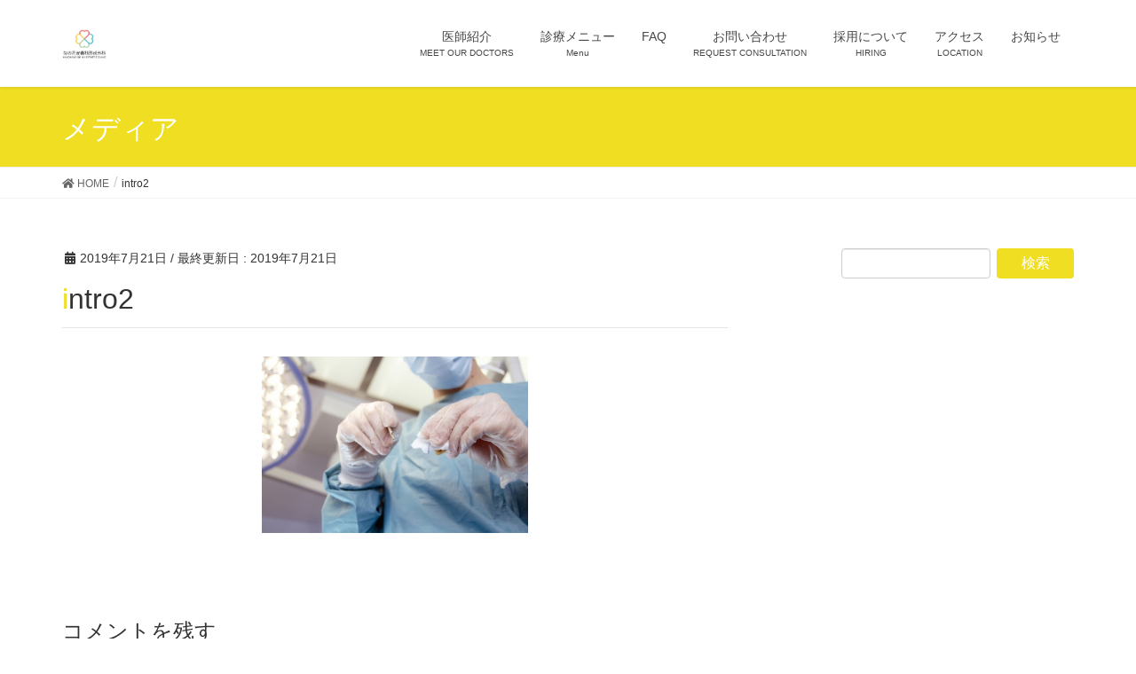

--- FILE ---
content_type: text/html; charset=UTF-8
request_url: http://nanohanaskinclinic.com/intro2-2/
body_size: 7916
content:
<!DOCTYPE html>
<html lang="ja">
<head>
<meta charset="utf-8">
<meta http-equiv="X-UA-Compatible" content="IE=edge">
<meta name="viewport" content="width=device-width, initial-scale=1">
<title>intro2 | なの花皮膚科形成外科〜経験豊富な形成外科専門医による形成外科•皮膚科•美容外科〜</title>
<meta name="keywords" content="柏, 皮膚科, 形成外科, シミ取り,美白,アトピー, お勧め, ニキビ, ハゲ, 二重, ワキガ, シワ, ニキビ, プラセンタ, 産後, kashiwa, Dermatology, plastic surgery " />
<link rel='dns-prefetch' href='//secure.gravatar.com' />
<link rel='dns-prefetch' href='//s.w.org' />
<link rel="alternate" type="application/rss+xml" title="なの花皮膚科形成外科〜経験豊富な形成外科専門医による形成外科•皮膚科•美容外科〜 &raquo; フィード" href="http://nanohanaskinclinic.com/feed/" />
<link rel="alternate" type="application/rss+xml" title="なの花皮膚科形成外科〜経験豊富な形成外科専門医による形成外科•皮膚科•美容外科〜 &raquo; コメントフィード" href="http://nanohanaskinclinic.com/comments/feed/" />
<link rel="alternate" type="application/rss+xml" title="なの花皮膚科形成外科〜経験豊富な形成外科専門医による形成外科•皮膚科•美容外科〜 &raquo; intro2 のコメントのフィード" href="http://nanohanaskinclinic.com/feed/?attachment_id=206" />
<meta name="description" content="" />		<script type="text/javascript">
			window._wpemojiSettings = {"baseUrl":"https:\/\/s.w.org\/images\/core\/emoji\/12.0.0-1\/72x72\/","ext":".png","svgUrl":"https:\/\/s.w.org\/images\/core\/emoji\/12.0.0-1\/svg\/","svgExt":".svg","source":{"concatemoji":"http:\/\/nanohanaskinclinic.com\/wp-includes\/js\/wp-emoji-release.min.js?ver=5.2.21"}};
			!function(e,a,t){var n,r,o,i=a.createElement("canvas"),p=i.getContext&&i.getContext("2d");function s(e,t){var a=String.fromCharCode;p.clearRect(0,0,i.width,i.height),p.fillText(a.apply(this,e),0,0);e=i.toDataURL();return p.clearRect(0,0,i.width,i.height),p.fillText(a.apply(this,t),0,0),e===i.toDataURL()}function c(e){var t=a.createElement("script");t.src=e,t.defer=t.type="text/javascript",a.getElementsByTagName("head")[0].appendChild(t)}for(o=Array("flag","emoji"),t.supports={everything:!0,everythingExceptFlag:!0},r=0;r<o.length;r++)t.supports[o[r]]=function(e){if(!p||!p.fillText)return!1;switch(p.textBaseline="top",p.font="600 32px Arial",e){case"flag":return s([55356,56826,55356,56819],[55356,56826,8203,55356,56819])?!1:!s([55356,57332,56128,56423,56128,56418,56128,56421,56128,56430,56128,56423,56128,56447],[55356,57332,8203,56128,56423,8203,56128,56418,8203,56128,56421,8203,56128,56430,8203,56128,56423,8203,56128,56447]);case"emoji":return!s([55357,56424,55356,57342,8205,55358,56605,8205,55357,56424,55356,57340],[55357,56424,55356,57342,8203,55358,56605,8203,55357,56424,55356,57340])}return!1}(o[r]),t.supports.everything=t.supports.everything&&t.supports[o[r]],"flag"!==o[r]&&(t.supports.everythingExceptFlag=t.supports.everythingExceptFlag&&t.supports[o[r]]);t.supports.everythingExceptFlag=t.supports.everythingExceptFlag&&!t.supports.flag,t.DOMReady=!1,t.readyCallback=function(){t.DOMReady=!0},t.supports.everything||(n=function(){t.readyCallback()},a.addEventListener?(a.addEventListener("DOMContentLoaded",n,!1),e.addEventListener("load",n,!1)):(e.attachEvent("onload",n),a.attachEvent("onreadystatechange",function(){"complete"===a.readyState&&t.readyCallback()})),(n=t.source||{}).concatemoji?c(n.concatemoji):n.wpemoji&&n.twemoji&&(c(n.twemoji),c(n.wpemoji)))}(window,document,window._wpemojiSettings);
		</script>
		<style type="text/css">
img.wp-smiley,
img.emoji {
	display: inline !important;
	border: none !important;
	box-shadow: none !important;
	height: 1em !important;
	width: 1em !important;
	margin: 0 .07em !important;
	vertical-align: -0.1em !important;
	background: none !important;
	padding: 0 !important;
}
</style>
	<link rel='stylesheet' id='font-awesome-css'  href='http://nanohanaskinclinic.com/wp-content/themes/lightning/inc/font-awesome/versions/5.6.0/css/all.min.css?ver=5.6' type='text/css' media='all' />
<link rel='stylesheet' id='wp-block-library-css'  href='http://nanohanaskinclinic.com/wp-includes/css/dist/block-library/style.min.css?ver=5.2.21' type='text/css' media='all' />
<style id='wp-block-library-inline-css' type='text/css'>
.has-text-align-justify{text-align:justify;}
</style>
<link rel='stylesheet' id='vk-blocks-build-css-css'  href='http://nanohanaskinclinic.com/wp-content/plugins/vk-all-in-one-expansion-unit/inc/vk-blocks/package/build/block-build.css?ver=0.10.1' type='text/css' media='all' />
<link rel='stylesheet' id='contact-form-7-css'  href='http://nanohanaskinclinic.com/wp-content/plugins/contact-form-7/includes/css/styles.css?ver=5.0.4' type='text/css' media='all' />
<link rel='stylesheet' id='vkExUnit_common_style-css'  href='http://nanohanaskinclinic.com/wp-content/plugins/vk-all-in-one-expansion-unit/assets/css/vkExUnit_style_in_bs.css?ver=9.5.1.0' type='text/css' media='all' />
<link rel='stylesheet' id='lightning-common-style-css'  href='http://nanohanaskinclinic.com/wp-content/themes/lightning/assets/css/common.css?ver=6.16.0' type='text/css' media='all' />
<link rel='stylesheet' id='lightning-design-style-css'  href='http://nanohanaskinclinic.com/wp-content/themes/lightning/design-skin/origin/css/style.css?ver=6.16.0' type='text/css' media='all' />
<style id='lightning-design-style-inline-css' type='text/css'>
/* ltg theme common */.color_key_bg,.color_key_bg_hover:hover{background-color: #efde21;}.color_key_txt,.color_key_txt_hover:hover{color: #efde21;}.color_key_border,.color_key_border_hover:hover{border-color: #efde21;}.color_key_dark_bg,.color_key_dark_bg_hover:hover{background-color: #5bb532;}.color_key_dark_txt,.color_key_dark_txt_hover:hover{color: #5bb532;}.color_key_dark_border,.color_key_dark_border_hover:hover{border-color: #5bb532;}
.bbp-submit-wrapper .button.submit,.woocommerce a.button.alt:hover,.woocommerce-product-search button:hover,.woocommerce button.button.alt { background-color:#5bb532 ; }.bbp-submit-wrapper .button.submit:hover,.woocommerce a.button.alt,.woocommerce-product-search button,.woocommerce button.button.alt:hover { background-color:#efde21 ; }.woocommerce ul.product_list_widget li a:hover img { border-color:#efde21; }.veu_color_txt_key { color:#5bb532 ; }.veu_color_bg_key { background-color:#5bb532 ; }.veu_color_border_key { border-color:#5bb532 ; }.btn-default { border-color:#efde21;color:#efde21;}.btn-default:focus,.btn-default:hover { border-color:#efde21;background-color: #efde21; }.btn-primary { background-color:#efde21;border-color:#5bb532; }.btn-primary:focus,.btn-primary:hover { background-color:#5bb532;border-color:#efde21; }/* sidebar child menu display */.localNav ul ul.children{ display:none; }.localNav ul li.current_page_ancestor ul.children,.localNav ul li.current_page_item ul.children,.localNav ul li.current-cat ul.children{ display:block; }
.tagcloud a:before { font-family: "Font Awesome 5 Free";content: "\f02b";font-weight: bold; }
a { color:#5bb532 ; }a:hover { color:#efde21 ; }.page-header { background-color:#efde21; }h1.entry-title:first-letter,.single h1.entry-title:first-letter { color:#efde21; }h2,.mainSection-title { border-top-color:#efde21; }h3:after,.subSection-title:after { border-bottom-color:#efde21; }.media .media-body .media-heading a:hover { color:#efde21; }ul.page-numbers li span.page-numbers.current { background-color:#efde21; }.pager li > a { border-color:#efde21;color:#efde21;}.pager li > a:hover { background-color:#efde21;color:#fff;}footer { border-top-color:#efde21; }dt { border-left-color:#efde21; }@media (min-width: 768px){ ul.gMenu > li > a:after { border-bottom-color: #efde21 ; }} /* @media (min-width: 768px) */
</style>
<link rel='stylesheet' id='lightning-theme-style-css'  href='http://nanohanaskinclinic.com/wp-content/themes/lightning/style.css?ver=6.16.0' type='text/css' media='all' />
<style id='lightning-theme-style-inline-css' type='text/css'>

			.prBlock_icon_outer { border:1px solid #efde21; }
			.prBlock_icon { color:#efde21; }
		
</style>
<link rel='stylesheet' id='jetpack_css-css'  href='http://nanohanaskinclinic.com/wp-content/plugins/jetpack/css/jetpack.css?ver=8.3.3' type='text/css' media='all' />
<script type='text/javascript' src='http://nanohanaskinclinic.com/wp-includes/js/jquery/jquery.js?ver=1.12.4-wp'></script>
<script type='text/javascript' src='http://nanohanaskinclinic.com/wp-includes/js/jquery/jquery-migrate.min.js?ver=1.4.1'></script>
<link rel='https://api.w.org/' href='http://nanohanaskinclinic.com/wp-json/' />
<link rel="EditURI" type="application/rsd+xml" title="RSD" href="http://nanohanaskinclinic.com/xmlrpc.php?rsd" />
<link rel="wlwmanifest" type="application/wlwmanifest+xml" href="http://nanohanaskinclinic.com/wp-includes/wlwmanifest.xml" /> 
<meta name="generator" content="WordPress 5.2.21" />
<link rel='shortlink' href='https://wp.me/aafo4w-3k' />
<link rel="alternate" type="application/json+oembed" href="http://nanohanaskinclinic.com/wp-json/oembed/1.0/embed?url=http%3A%2F%2Fnanohanaskinclinic.com%2Fintro2-2%2F" />
<link rel="alternate" type="text/xml+oembed" href="http://nanohanaskinclinic.com/wp-json/oembed/1.0/embed?url=http%3A%2F%2Fnanohanaskinclinic.com%2Fintro2-2%2F&#038;format=xml" />
<!-- [ VK All in one Expansion Unit Common ] -->
<style type="text/css">
.veu_color_txt_key { color:#5bb532 ; }
.veu_color_bg_key { background-color:#5bb532 ; }
.veu_color_border_key { border-color:#5bb532 ; }
a { color:#5bb532 ; }
a:hover { color:#efde21 ; }
.btn-default { border-color:#efde21;color:#efde21;}
.btn-default:focus,
.btn-default:hover { border-color:#efde21;background-color: #efde21; }
.btn-primary { background-color:#efde21;border-color:#5bb532; }
.btn-primary:focus,
.btn-primary:hover { background-color:#5bb532;border-color:#efde21; }
</style>
<!-- [ / VK All in one Expansion Unit Common ] -->
	
<link rel='dns-prefetch' href='//v0.wordpress.com'/>
<link rel='dns-prefetch' href='//i0.wp.com'/>
<link rel='dns-prefetch' href='//i1.wp.com'/>
<link rel='dns-prefetch' href='//i2.wp.com'/>
<style type='text/css'>img#wpstats{display:none}</style><style>.simplemap img{max-width:none !important;padding:0 !important;margin:0 !important;}.staticmap,.staticmap img{max-width:100% !important;height:auto !important;}.simplemap .simplemap-content{display:none;}</style>
			<style type="text/css">
				/* If html does not have either class, do not show lazy loaded images. */
				html:not( .jetpack-lazy-images-js-enabled ):not( .js ) .jetpack-lazy-image {
					display: none;
				}
			</style>
			<script>
				document.documentElement.classList.add(
					'jetpack-lazy-images-js-enabled'
				);
			</script>
		
<!-- Jetpack Open Graph Tags -->
<meta property="og:type" content="article" />
<meta property="og:title" content="intro2" />
<meta property="og:url" content="http://nanohanaskinclinic.com/intro2-2/" />
<meta property="og:description" content="詳しくは投稿をご覧ください。" />
<meta property="article:published_time" content="2019-07-21T06:55:48+00:00" />
<meta property="article:modified_time" content="2019-07-21T06:55:48+00:00" />
<meta property="og:site_name" content="なの花皮膚科形成外科〜経験豊富な形成外科専門医による形成外科•皮膚科•美容外科〜" />
<meta property="og:image" content="http://nanohanaskinclinic.com/wp-content/uploads/2019/07/intro2-1.jpg" />
<meta property="og:locale" content="ja_JP" />
<meta name="twitter:text:title" content="intro2" />
<meta name="twitter:image" content="https://i1.wp.com/nanohanaskinclinic.com/wp-content/uploads/2019/07/intro2-1.jpg?fit=604%2C400&#038;w=640" />
<meta name="twitter:card" content="summary_large_image" />
<meta name="twitter:description" content="詳しくは投稿をご覧ください。" />

<!-- End Jetpack Open Graph Tags -->
<link rel="icon" href="https://i1.wp.com/nanohanaskinclinic.com/wp-content/uploads/2019/07/cropped-logo-1.jpg?fit=32%2C32" sizes="32x32" />
<link rel="icon" href="https://i1.wp.com/nanohanaskinclinic.com/wp-content/uploads/2019/07/cropped-logo-1.jpg?fit=192%2C192" sizes="192x192" />
<link rel="apple-touch-icon-precomposed" href="https://i1.wp.com/nanohanaskinclinic.com/wp-content/uploads/2019/07/cropped-logo-1.jpg?fit=180%2C180" />
<meta name="msapplication-TileImage" content="https://i1.wp.com/nanohanaskinclinic.com/wp-content/uploads/2019/07/cropped-logo-1.jpg?fit=270%2C270" />
<style type="text/css"></style>
</head>
<body class="attachment attachment-template-default single single-attachment postid-206 attachmentid-206 attachment-jpeg post-name-intro2-2 post-type-attachment sidebar-fix fa_v5_css device-pc headfix header_height_changer">
<div class="vk-mobile-nav-menu-btn">MENU</div><div class="vk-mobile-nav"><nav class="global-nav"><ul id="menu-%e3%82%b0%e3%83%ad%e3%83%bc%e3%83%90%e3%83%abnavi" class="vk-menu-acc  menu"><li id="menu-item-92" class="menu-item menu-item-type-post_type menu-item-object-page menu-item-92"><a href="http://nanohanaskinclinic.com/meetourdoctors/">医師紹介</a></li>
<li id="menu-item-241" class="menu-item menu-item-type-post_type menu-item-object-page menu-item-241"><a href="http://nanohanaskinclinic.com/menu/">診療メニュー</a></li>
<li id="menu-item-86" class="menu-item menu-item-type-post_type menu-item-object-page menu-item-86"><a href="http://nanohanaskinclinic.com/faq/">FAQ</a></li>
<li id="menu-item-88" class="menu-item menu-item-type-post_type menu-item-object-page menu-item-88"><a href="http://nanohanaskinclinic.com/contact/">お問い合わせ</a></li>
<li id="menu-item-84" class="menu-item menu-item-type-post_type menu-item-object-page menu-item-84"><a href="http://nanohanaskinclinic.com/hiring/">採用について</a></li>
<li id="menu-item-87" class="menu-item menu-item-type-post_type menu-item-object-page menu-item-87"><a href="http://nanohanaskinclinic.com/location/">アクセス</a></li>
<li id="menu-item-266" class="menu-item menu-item-type-post_type menu-item-object-page menu-item-266"><a href="http://nanohanaskinclinic.com/news/">お知らせ</a></li>
</ul></nav><aside class="widget vk-mobile-nav-widget widget_vkexunit_contact_section" id="vkexunit_contact_section-4"><div class="veu_contact"><section class="veu_contact veu_contentAddSection vk_contact veu_card"><div class="contact_frame veu_card_inner"><p class="contact_txt"><span class="contact_txt_catch">お気軽にお問い合わせください。</span><span class="contact_txt_tel veu_color_txt_key"><i class="contact_txt_tel_icon fas fa-phone-square"></i> 04-7193-3875(外来診療窓口) </span><span class="contact_txt_time">≪診療時間≫ 平日 １０：００～１３：００　１５：００～１８：００   土曜 １０：００～１４：００ <br />
<br />
■ 平日午前お受付は40名を超えた場合には時間に関係なく受付を終了させて頂きます。<br />
■ 平日午後の受付時間は、17:30 まで、土曜の受付は 13:30 までとなります。<br />
<br />
≪休診日≫ 水・日・祝日・第３土曜<br />
<br />
インターネット予約、電話予約は対応しておりません</span></p></div></section></div></aside></div><header class="navbar siteHeader">
		<div class="container siteHeadContainer">
		<div class="navbar-header">
			<h1 class="navbar-brand siteHeader_logo">
			<a href="http://nanohanaskinclinic.com/"><span>
			<img src="http://nanohanaskinclinic.com/wp-content/uploads/2018/09/logo-1.jpg" alt="なの花皮膚科形成外科〜経験豊富な形成外科専門医による形成外科•皮膚科•美容外科〜" />			</span></a>
			</h1>
								</div>

		<div id="gMenu_outer" class="gMenu_outer"><nav class="menu-%e3%82%b0%e3%83%ad%e3%83%bc%e3%83%90%e3%83%abnavi-container"><ul id="menu-%e3%82%b0%e3%83%ad%e3%83%bc%e3%83%90%e3%83%abnavi-1" class="menu nav gMenu"><li id="menu-item-92" class="menu-item menu-item-type-post_type menu-item-object-page"><a href="http://nanohanaskinclinic.com/meetourdoctors/"><strong class="gMenu_name">医師紹介</strong><span class="gMenu_description">MEET OUR DOCTORS</span></a></li>
<li id="menu-item-241" class="menu-item menu-item-type-post_type menu-item-object-page"><a href="http://nanohanaskinclinic.com/menu/"><strong class="gMenu_name">診療メニュー</strong><span class="gMenu_description">Menu</span></a></li>
<li id="menu-item-86" class="menu-item menu-item-type-post_type menu-item-object-page"><a href="http://nanohanaskinclinic.com/faq/"><strong class="gMenu_name">FAQ</strong></a></li>
<li id="menu-item-88" class="menu-item menu-item-type-post_type menu-item-object-page"><a href="http://nanohanaskinclinic.com/contact/"><strong class="gMenu_name">お問い合わせ</strong><span class="gMenu_description">REQUEST CONSULTATION</span></a></li>
<li id="menu-item-84" class="menu-item menu-item-type-post_type menu-item-object-page"><a href="http://nanohanaskinclinic.com/hiring/"><strong class="gMenu_name">採用について</strong><span class="gMenu_description">HIRING</span></a></li>
<li id="menu-item-87" class="menu-item menu-item-type-post_type menu-item-object-page"><a href="http://nanohanaskinclinic.com/location/"><strong class="gMenu_name">アクセス</strong><span class="gMenu_description">LOCATION</span></a></li>
<li id="menu-item-266" class="menu-item menu-item-type-post_type menu-item-object-page"><a href="http://nanohanaskinclinic.com/news/"><strong class="gMenu_name">お知らせ</strong></a></li>
</ul></nav></div>	</div>
	</header>

<div class="section page-header"><div class="container"><div class="row"><div class="col-md-12">
<div class="page-header_pageTitle">
メディア</div>
</div></div></div></div><!-- [ /.page-header ] -->
<!-- [ .breadSection ] -->
<div class="section breadSection">
<div class="container">
<div class="row">
<ol class="breadcrumb"><li id="panHome"><a href="http://nanohanaskinclinic.com/"><span><i class="fa fa-home"></i> HOME</span></a></li><li><span>intro2</span></li></ol>
</div>
</div>
</div>
<!-- [ /.breadSection ] -->
<div class="section siteContent">
<div class="container">
<div class="row">

<div class="col-md-8 mainSection" id="main" role="main">

			<article id="post-206" class="post-206 attachment type-attachment status-inherit hentry">
		<header>
		<div class="entry-meta">


<span class="published entry-meta_items">2019年7月21日</span>

<span class="entry-meta_items entry-meta_updated">/ 最終更新日 : <span class="updated">2019年7月21日</span></span>


	
	<span class="vcard author entry-meta_items entry-meta_items_author entry-meta_hidden"><span class="fn">Nanohana</span></span>




</div>
		<h1 class="entry-title">intro2</h1>
		</header>

		<div class="entry-body">
		<p class="attachment"><a href='https://i1.wp.com/nanohanaskinclinic.com/wp-content/uploads/2019/07/intro2-1.jpg'><img width="300" height="199" src="https://i1.wp.com/nanohanaskinclinic.com/wp-content/uploads/2019/07/intro2-1.jpg?fit=300%2C199" class="attachment-medium size-medium jetpack-lazy-image" alt="" data-attachment-id="206" data-permalink="http://nanohanaskinclinic.com/intro2-2/" data-orig-file="https://i1.wp.com/nanohanaskinclinic.com/wp-content/uploads/2019/07/intro2-1.jpg?fit=604%2C400" data-orig-size="604,400" data-comments-opened="1" data-image-meta="{&quot;aperture&quot;:&quot;0&quot;,&quot;credit&quot;:&quot;&quot;,&quot;camera&quot;:&quot;&quot;,&quot;caption&quot;:&quot;&quot;,&quot;created_timestamp&quot;:&quot;0&quot;,&quot;copyright&quot;:&quot;&quot;,&quot;focal_length&quot;:&quot;0&quot;,&quot;iso&quot;:&quot;0&quot;,&quot;shutter_speed&quot;:&quot;0&quot;,&quot;title&quot;:&quot;&quot;,&quot;orientation&quot;:&quot;1&quot;}" data-image-title="intro2" data-image-description="" data-medium-file="https://i1.wp.com/nanohanaskinclinic.com/wp-content/uploads/2019/07/intro2-1.jpg?fit=300%2C199" data-large-file="https://i1.wp.com/nanohanaskinclinic.com/wp-content/uploads/2019/07/intro2-1.jpg?fit=604%2C400" data-lazy-srcset="https://i1.wp.com/nanohanaskinclinic.com/wp-content/uploads/2019/07/intro2-1.jpg?w=604 604w, https://i1.wp.com/nanohanaskinclinic.com/wp-content/uploads/2019/07/intro2-1.jpg?resize=300%2C199 300w" data-lazy-sizes="(max-width: 300px) 100vw, 300px" data-lazy-src="https://i1.wp.com/nanohanaskinclinic.com/wp-content/uploads/2019/07/intro2-1.jpg?fit=300%2C199&amp;is-pending-load=1" srcset="[data-uri]" /></a></p>
		</div><!-- [ /.entry-body ] -->

		<div class="entry-footer">
		
				
					</div><!-- [ /.entry-footer ] -->

		
<div id="comments" class="comments-area">

	
	
	
		<div id="respond" class="comment-respond">
		<h3 id="reply-title" class="comment-reply-title">コメントを残す <small><a rel="nofollow" id="cancel-comment-reply-link" href="/intro2-2/#respond" style="display:none;">コメントをキャンセル</a></small></h3>			<form action="http://nanohanaskinclinic.com/wp-comments-post.php" method="post" id="commentform" class="comment-form">
				<p class="comment-notes"><span id="email-notes">メールアドレスが公開されることはありません。</span> <span class="required">*</span> が付いている欄は必須項目です</p><p class="comment-form-comment"><label for="comment">コメント</label> <textarea id="comment" name="comment" cols="45" rows="8" maxlength="65525" required="required"></textarea></p><p class="comment-form-author"><label for="author">名前 <span class="required">*</span></label> <input id="author" name="author" type="text" value="" size="30" maxlength="245" required='required' /></p>
<p class="comment-form-email"><label for="email">メール <span class="required">*</span></label> <input id="email" name="email" type="text" value="" size="30" maxlength="100" aria-describedby="email-notes" required='required' /></p>
<p class="comment-form-url"><label for="url">サイト</label> <input id="url" name="url" type="text" value="" size="30" maxlength="200" /></p>
<p class="comment-form-cookies-consent"><input id="wp-comment-cookies-consent" name="wp-comment-cookies-consent" type="checkbox" value="yes" /><label for="wp-comment-cookies-consent">次回のコメントで使用するためブラウザーに自分の名前、メールアドレス、サイトを保存する。</label></p>
<p class="comment-subscription-form"><input type="checkbox" name="subscribe_blog" id="subscribe_blog" value="subscribe" style="width: auto; -moz-appearance: checkbox; -webkit-appearance: checkbox;" /> <label class="subscribe-label" id="subscribe-blog-label" for="subscribe_blog">新しい投稿をメールで受け取る</label></p><p class="form-submit"><input name="submit" type="submit" id="submit" class="submit" value="コメントを送信" /> <input type='hidden' name='comment_post_ID' value='206' id='comment_post_ID' />
<input type='hidden' name='comment_parent' id='comment_parent' value='0' />
</p><input type="hidden" id="ak_js" name="ak_js" value="176"/><textarea name="ak_hp_textarea" cols="45" rows="8" maxlength="100" style="display: none !important;"></textarea>			</form>
			</div><!-- #respond -->
	
</div><!-- #comments -->
	</article>
	
<nav>
  <ul class="pager">
	<li class="previous"><a href="http://nanohanaskinclinic.com/intro2-2/" rel="prev">intro2</a></li>
	<li class="next"></li>
  </ul>
</nav>

</div><!-- [ /.mainSection ] -->

<div class="col-md-3 col-md-offset-1 subSection sideSection">
<aside class="widget widget_search" id="search-3"><form role="search" method="get" id="searchform" class="searchform" action="http://nanohanaskinclinic.com/">
				<div>
					<label class="screen-reader-text" for="s">検索:</label>
					<input type="text" value="" name="s" id="s" />
					<input type="submit" id="searchsubmit" value="検索" />
				</div>
			</form></aside></div><!-- [ /.subSection ] -->

</div><!-- [ /.row ] -->
</div><!-- [ /.container ] -->
</div><!-- [ /.siteContent ] -->


<footer class="section siteFooter">
    <div class="footerMenu">
       <div class="container">
            <nav class="menu-%e3%82%b0%e3%83%ad%e3%83%bc%e3%83%90%e3%83%abnavi-container"><ul id="menu-%e3%82%b0%e3%83%ad%e3%83%bc%e3%83%90%e3%83%abnavi-2" class="menu nav"><li class="menu-item menu-item-type-post_type menu-item-object-page menu-item-92"><a href="http://nanohanaskinclinic.com/meetourdoctors/">医師紹介</a></li>
<li class="menu-item menu-item-type-post_type menu-item-object-page menu-item-241"><a href="http://nanohanaskinclinic.com/menu/">診療メニュー</a></li>
<li class="menu-item menu-item-type-post_type menu-item-object-page menu-item-86"><a href="http://nanohanaskinclinic.com/faq/">FAQ</a></li>
<li class="menu-item menu-item-type-post_type menu-item-object-page menu-item-88"><a href="http://nanohanaskinclinic.com/contact/">お問い合わせ</a></li>
<li class="menu-item menu-item-type-post_type menu-item-object-page menu-item-84"><a href="http://nanohanaskinclinic.com/hiring/">採用について</a></li>
<li class="menu-item menu-item-type-post_type menu-item-object-page menu-item-87"><a href="http://nanohanaskinclinic.com/location/">アクセス</a></li>
<li class="menu-item menu-item-type-post_type menu-item-object-page menu-item-266"><a href="http://nanohanaskinclinic.com/news/">お知らせ</a></li>
</ul></nav>        </div>
    </div>
    <div class="container sectionBox">
        <div class="row ">
            <div class="col-md-4"></div><div class="col-md-4"></div><div class="col-md-4"></div>        </div>
    </div>
    <div class="container sectionBox copySection text-center">
          <p>Copyright &copy; なの花皮膚科形成外科〜経験豊富な形成外科専門医による形成外科•皮膚科•美容外科〜 All Rights Reserved.</p><p>Powered by <a href="https://wordpress.org/">WordPress</a> with <a href="https://lightning.nagoya/ja/" target="_blank" title="Free WordPress Theme Lightning"> Lightning Theme</a> &amp; <a href="https://ex-unit.nagoya/ja/" target="_blank">VK All in One Expansion Unit</a> by <a href="//www.vektor-inc.co.jp" target="_blank">Vektor,Inc.</a> technology.</p>    </div>
</footer>
<a href="#top" id="page_top" class="page_top_btn">PAGE TOP</a>	<div style="display:none">
	</div>
<script type='text/javascript' src='http://nanohanaskinclinic.com/wp-content/plugins/vk-all-in-one-expansion-unit/inc/vk-blocks/package/build/viewHelper.js?ver=0.10.1'></script>
<script type='text/javascript' src='http://nanohanaskinclinic.com/wp-content/plugins/jetpack/_inc/build/photon/photon.min.js?ver=20191001'></script>
<script type='text/javascript'>
/* <![CDATA[ */
var wpcf7 = {"apiSettings":{"root":"http:\/\/nanohanaskinclinic.com\/wp-json\/contact-form-7\/v1","namespace":"contact-form-7\/v1"},"recaptcha":{"messages":{"empty":"\u3042\u306a\u305f\u304c\u30ed\u30dc\u30c3\u30c8\u3067\u306f\u306a\u3044\u3053\u3068\u3092\u8a3c\u660e\u3057\u3066\u304f\u3060\u3055\u3044\u3002"}}};
/* ]]> */
</script>
<script type='text/javascript' src='http://nanohanaskinclinic.com/wp-content/plugins/contact-form-7/includes/js/scripts.js?ver=5.0.4'></script>
<script type='text/javascript' src='https://secure.gravatar.com/js/gprofiles.js?ver=2026Janaa'></script>
<script type='text/javascript'>
/* <![CDATA[ */
var WPGroHo = {"my_hash":""};
/* ]]> */
</script>
<script type='text/javascript' src='http://nanohanaskinclinic.com/wp-content/plugins/jetpack/modules/wpgroho.js?ver=5.2.21'></script>
<script type='text/javascript' src='http://nanohanaskinclinic.com/wp-content/themes/lightning/library/bootstrap/js/bootstrap.min.js?ver=3.4.1'></script>
<script type='text/javascript' src='http://nanohanaskinclinic.com/wp-content/themes/lightning/assets/js/lightning.min.js?ver=6.16.0'></script>
<script type='text/javascript' src='http://nanohanaskinclinic.com/wp-includes/js/comment-reply.min.js?ver=5.2.21'></script>
<script type='text/javascript' src='http://nanohanaskinclinic.com/wp-content/plugins/jetpack/_inc/build/lazy-images/js/lazy-images.min.js?ver=8.3.3'></script>
<script type='text/javascript' src='http://nanohanaskinclinic.com/wp-includes/js/wp-embed.min.js?ver=5.2.21'></script>
<script type='text/javascript' src='http://nanohanaskinclinic.com/wp-content/plugins/vk-all-in-one-expansion-unit/inc/smooth-scroll/js/smooth-scroll.min.js?ver=9.5.1.0'></script>
<script type='text/javascript'>
/* <![CDATA[ */
var vkExOpt = {"ajax_url":"http:\/\/nanohanaskinclinic.com\/wp-admin\/admin-ajax.php"};
/* ]]> */
</script>
<script type='text/javascript' src='http://nanohanaskinclinic.com/wp-content/plugins/vk-all-in-one-expansion-unit/assets/js/all.min.js?ver=9.5.1.0'></script>
<script type='text/javascript' src='https://stats.wp.com/e-202604.js' async='async' defer='defer'></script>
<script type='text/javascript'>
	_stq = window._stq || [];
	_stq.push([ 'view', {v:'ext',j:'1:8.3.3',blog:'151430816',post:'206',tz:'9',srv:'nanohanaskinclinic.com'} ]);
	_stq.push([ 'clickTrackerInit', '151430816', '206' ]);
</script>
</body>
</html>
